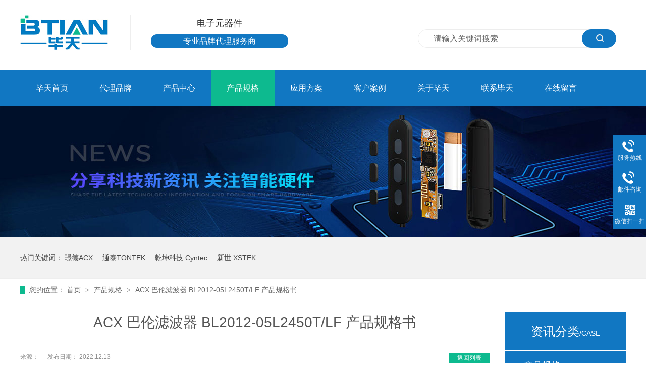

--- FILE ---
content_type: text/html
request_url: https://www.btian.com.cn/articles/acxbll7298.html
body_size: 4538
content:
<!DOCTYPE html><html lang="zh"><head data-base="/">
<meta http-equiv="Cache-Control" content="no-transform">
<meta http-equiv="Cache-Control" content="no-siteapp"> 
  <meta charset="UTF-8"> 
  <meta http-equiv="X-UA-Compatible" content="IE=edge"> 
  <meta name="renderer" content="webkit"> 
  <meta http-equiv="pragma" content="no-cache">
 <meta http-equiv="cache-control" content="no-cache,must-revalidate">
 <meta http-equiv="expires" content="Wed, 26 Feb 1997 08:21:57 GMT">
 <meta http-equiv="expires" content="0">
 <title>ACX 巴伦滤波器 BL2012-05L2450T/LF 产品规格书</title>
<meta name="keywords" content="ACX 巴伦滤波器">
<meta name="description" content="毕天代理ACX 巴伦滤波器 BL2012-05L2450T/LF，有小型、低剖面、轻量化单片SMD键入的特征。应用于2.4~2.5ghz无线通信系统，双频/双模手机等。ACX公司简介：璟德电子工业股份有限公司（ACX）于1998年成立，为台湾上市公司。公司专注于LTCC产品的研发、生产与销售，是目前国内最大的LTCC 陶瓷元件品牌厂商。我们的目标是通过不断创新和质量改进，提供高质量的产品来满足您的需求。"> 
  <link href="https://www.btian.com.cn/css/reset.css" rel="stylesheet"> 
  <script src="https://www.btian.com.cn/js/nsw.pc.min.js"></script> 
  <link href="https://www.btian.com.cn/5e12dc89e4b0cbf0619ef9da.css" rel="stylesheet">
  <script>
var _hmt = _hmt || [];
(function() {
  var hm = document.createElement("script");
  hm.src="https://hm.baidu.com/hm.js?bd2c7335a753520d5d70c2c83aedb105";
  var s = document.getElementsByTagName("script")[0]; 
  s.parentNode.insertBefore(hm, s);
})();
</script> 
  <meta name="baidu-site-verification" content="code-E3v8vzBZMu">
 </head> 
 <body class="body-color"> 
  <div class="h_top"> 
 <div class="header pr"> 
  <div class="t_con"> 
   <!--<div class="wow slideInRight animated t_pho fr">--> 
   <!--  服务热线 --> 
   <!-- <b>${enterprise.phone400}</b> --> 
   <!--</div> --> 
   <div class="sea_inp fr"> 
    <input class="serach" id="key" onblur="if (value ==''){value='请输入关键词搜索'}" onfocus="if (value =='请输入关键词搜索'){value =''}" onkeyup="onkeyUp();" type="text" value="请输入关键词搜索"> 
    <input class="sub" onclick="searchInfo();" style="cursor:pointer;" type="submit" value="搜索"> 
   </div> 
   <div class="wow slideInLeft animated t_text fl"> 
    <div class="t_logo fl"><a href="https://www.btian.com.cn/" title=""><img alt="深圳市毕天科技有限公司" src="https://www.btian.com.cn/resource/images/aefe053f754446139dcee1d9ebf68ac0_35.jpg" title="深圳市毕天科技有限公司"></a></div> 
    <h2>电子元器件<span>专业品牌代理服务商</span></h2> 
   </div> 
  </div> 
  <div class="menu"> 
   <ul> 
     
     <li class="cur"> <a href="https://www.btian.com.cn/" title="毕天首页"> 毕天首页 </a> </li> 
     
     <li> <a href="https://www.btian.com.cn/PinPaiPinDao_index.html" title="代理品牌"> 代理品牌 </a> </li> 
     
     <li> <a href="https://www.btian.com.cn/product_index.html" title="产品中心"> 产品中心 </a> </li> 
     
     <li> <a href="https://www.btian.com.cn/article_cpgg.html" title="产品规格"> 产品规格 </a> </li> 
     
     <li> <a href="https://www.btian.com.cn/article_yyfa.html" title="应用方案"> 应用方案 </a> </li> 
     
     <li> <a href="https://www.btian.com.cn/help_hzhb.html" title="客户案例"> 客户案例 </a> </li> 
     
     <li> <a href="https://www.btian.com.cn/helps/gybt.html" title="关于毕天"> 关于毕天 </a> </li> 
     
     <li> <a href="https://www.btian.com.cn/helps/lxbt.html" title="联系毕天"> 联系毕天 </a> </li> 
     
     <li> <a href="https://www.btian.com.cn/Tools/leaveword.html" title="在线留言"> 在线留言 </a> </li> 
     
   </ul> 
  </div> 
 </div> 
  
</div> 
 
  <div> 
 <div class="ty-banner-1"> 
   
   <a href="https://www.btian.com.cn/article_xwzx.html" title="毕天-分享科技新资讯，关注智能硬件"> <img alt="毕天-分享科技新资讯，关注智能硬件" src="https://www.btian.com.cn/resource/images/aa86353f5bd44cb3ab7894cc17c87468_16.jpg" title="毕天-分享科技新资讯，关注智能硬件"> </a> 
    
   
   
   
 </div> 
</div> 
  <div class="p1-search-1 b"> 
 <div class="blk-main"> 
  <div class="blk-md blk"> 
   <p> 热门关键词： 
     
     <a href="https://www.btian.com.cn/PinPaiPinDaos/jdacx.html" onclick="searchLink(this);" title="璟德ACX">璟德ACX</a> 
     
     
     <a href="https://www.btian.com.cn/PinPaiPinDaos/tttont.html" onclick="searchLink(this);" title="通泰TONTEK">通泰TONTEK</a> 
     
     
     <a href="https://www.btian.com.cn/PinPaiPinDaos/qk.html" onclick="searchLink(this);" title="乾坤科技 Cyntec">乾坤科技 Cyntec</a> 
     
     
     <a href="https://www.btian.com.cn/PinPaiPinDaos/xsjs.html" onclick="searchLink(this);" title="新世 XSTEK">新世 XSTEK</a> 
     </p> 
  </div> 
 </div> 
 <!-- CSS --> 
  
</div> 
  <div class="blk-main"> 
   <div class="blk plc"> 
 <div class="p12-curmbs-1" navcrumbs=""> 
  <b> 您的位置： </b> 
  <a href="https://www.btian.com.cn/" title="首页"> 首页 </a> 
  <span> &gt; </span> 
   
   <i class=""> <a href="https://www.btian.com.cn/article_cpgg.html" title="产品规格"> 产品规格 </a> <span> &gt; </span> </i> 
   
   <i class=""> <a href="https://www.btian.com.cn/articles/acxbll7298.html" title="ACX 巴伦滤波器 BL2012-05L2450T/LF 产品规格书"> ACX 巴伦滤波器 BL2012-05L2450T/LF 产品规格书 </a>  </i> 
   
 </div> 
 <!-- css --> 
  
  
</div> 
   <div class="clear"></div> 
   <div class="blk-sm fl"> 
    <div class="p15-infocontent-1 blk"> 
 <h1 title="ACX 巴伦滤波器 BL2012-05L2450T/LF 产品规格书" class="p15-infocontent-1-tit">
   ACX 巴伦滤波器 BL2012-05L2450T/LF 产品规格书 
 </h1> 
 <div class="p15-infocontent-1-bool"> 
  <i><a href="https://www.btian.com.cn/article_cpgg.html" title="返回列表"> 返回列表 </a></i> 
  <span> 来源：  
   
      
    </span> 
  <span> 发布日期： 2022.12.13 </span> 
 </div> 
 <div class="p15-infocontent-1-con endit-content"><iframe height="1100" internalinstanceid="63" ref="iframe" src="/web/viewer.html?file=/resource/attachments/e765ea3473b94d548ebdf93826748c88_5.pdf" width="900">
</iframe></div> 
 <div class="clear"></div> 
  
</div> 
    <div class="p14-info-3 blk"> 
 <h3 class="p14-info-3-tit"> 【相关推荐】 </h3> 
 <div class="p14-info-3-list"> 
  <ul> 
    
    <li><h4><a href="https://www.btian.com.cn/" target="_blank" title=""><span> 了解详情 &gt; </span>  </a></h4></li> 
    
  </ul> 
 </div> 
  
</div> 
    <div class="p14-pagination-1 blk"> 
 <dl> 
  <dd> 
   <b><em><a href="https://www.btian.com.cn/articles/acxbll5362.html" title="ACX 巴伦滤波器 BL2012-07B1550T/LF 产品规格书"> 查看详情 + </a></em></b> 
   <span> 上一条 </span> 
   <a href="https://www.btian.com.cn/articles/acxbll5362.html" title="ACX 巴伦滤波器 BL2012-07B1550T/LF 产品规格书"> ACX 巴伦滤波器 BL2012-07B1550T/LF 产品规格书 </a> 
  </dd> 
  <dt></dt> 
  <dd> 
   <b><em><a href="https://www.btian.com.cn/articles/acxbll5057.html" title="ACX 巴伦滤波器 BL2012-05K5388T/LF 产品规格书"> 查看详情 + </a></em></b> 
   <span> 下一条 </span> 
   <a href="https://www.btian.com.cn/articles/acxbll5057.html" title="ACX 巴伦滤波器 BL2012-05K5388T/LF 产品规格书"> ACX 巴伦滤波器 BL2012-05K5388T/LF 产品规格书 </a> 
  </dd> 
 </dl> 
 <div class="p14-pagination-1-href"> 
  <span><a href="https://www.btian.com.cn/article_cpgg.html" title="返回列表"> 返回列表 </a></span> 
 </div> 
 <div class="p14-pagination-1-key"> 
  <p> 本文标签： 
    
     
     <span><a href="https://www.btian.com.cn/search.php?key=ACX" title="ACX"> ACX </a></span> 
     
     <span><a href="https://www.btian.com.cn/search.php?key=巴伦滤波器" title="巴伦滤波器"> 巴伦滤波器 </a></span> 
     
    </p> 
 </div> 
 <div class="clear"> 
 </div> 
  
</div> 
   </div> 
   <div class="blk-xs fr"> 
    <div class="fdh-01 blk"> 
 <div class="fdh-01-tit"> 
  <h2>资讯分类<span>/case</span></h2> 
 </div> 
 <div class="fdh-01-nav" navvicefocus1=""> 
   
   <div class="fdh-01-nav-one"> 
    <h3><a href="https://www.btian.com.cn/article_cpgg.html" title="产品规格"> 产品规格 </a></h3> 
     
   </div> 
   
   <div class="fdh-01-nav-one"> 
    <h3><a href="https://www.btian.com.cn/article_yyfa.html" title="应用方案"> 应用方案 </a></h3> 
    <dl style="display:none;"> 
     <!-- 2级 --> 
      
      <dt> 
       <a href="https://www.btian.com.cn/article_lyej.html" title="蓝牙耳机"> 蓝牙耳机 </a> 
      </dt> 
       
      
      <dt> 
       <a href="https://www.btian.com.cn/article_wxmz.html" title="无线模组"> 无线模组 </a> 
      </dt> 
       
      
      <dt> 
       <a href="https://www.btian.com.cn/article_lyq.html" title="路由器"> 路由器 </a> 
      </dt> 
       
      
    </dl> 
   </div> 
   
   <div class="fdh-01-nav-one"> 
    <h3><a href="https://www.btian.com.cn/article_cpdt.html" title="产品动态"> 产品动态 </a></h3> 
     
   </div> 
   
   <div class="fdh-01-nav-one"> 
    <h3><a href="https://www.btian.com.cn/article_xwzx.html" title="新闻资讯"> 新闻资讯 </a></h3> 
    <dl style="display:none;"> 
     <!-- 2级 --> 
      
      <dt> 
       <a href="https://www.btian.com.cn/article_gsdt.html" title="公司动态"> 公司动态 </a> 
      </dt> 
       
      
      <dt> 
       <a href="https://www.btian.com.cn/article_xydt.html" title="行业动态"> 行业动态 </a> 
      </dt> 
       
      
      <dt> 
       <a href="https://www.btian.com.cn/article_jszc.html" title="技术支持"> 技术支持 </a> 
      </dt> 
       
      
      <dt> 
       <a href="https://www.btian.com.cn/article_cjwd.html" title="常见问答"> 常见问答 </a> 
      </dt> 
       
      
    </dl> 
   </div> 
   
 </div> 
 <div class="clear"></div> 
  
  
</div> 
    <div class="contact-z1 blk"> 
 <p> 咨询热线 </p> 
 <span> 0755-23761301 </span> 
  
</div> 
   </div> 
   <div class="clear"></div> 
  </div> 
  <div class="f_bj pr"> 
 <div class="footer pr"> 
  <div class="f_con"> 
   <div class="f_code fr"> 
    <h3>二维码</h3> 
    <p><img alt="欢迎添加毕天微信" src="https://www.btian.com.cn/resource/images/9a43a6bf4666493fbfddf965fbc735b0_2.jpg" title="欢迎添加毕天微信"></p> 
   </div> 
   <div class="f_logo fl"> 
    <h2><a href="https://www.btian.com.cn/" title="深圳市毕天科技有限公司"><img alt="深圳市毕天科技有限公司" src="https://www.btian.com.cn/resource/images/e6999c2a7e054663a3885de8c7eadbe9_2.png"></a></h2> 
    <p><a href="https://www.btian.com.cn/sitemap.html" target="_blank" title="毕天网站地图">网站地图</a></p> 
   </div> 
   <div class="f_nav fl"> 
    <h3>快速导航</h3> 
    <p> 
      
      <a href="https://www.btian.com.cn/product_index.html" title="研发选型">研发选型</a> 
      
      <a href="https://www.btian.com.cn/article_xwzx.html" title="新闻资讯">新闻资讯</a> 
      
      <a href="https://www.btian.com.cn/PinPaiPinDao_index.html" title="代理品牌">代理品牌</a> 
      
      <a href="https://www.btian.com.cn/helps/gybt.html" title="关于毕天">关于毕天</a> 
      
      <a href="https://www.btian.com.cn/helps/lxbt.html" title="联系毕天">联系毕天</a> 
      
      <a href="https://www.btian.com.cn/sitemap.html" target="_blank" title="网站地图">网站地图</a> 
      </p> 
   </div> 
   <div class="f_text fl"> 
    <h3>联系方式</h3> 
    <ul> 
     <li>电话：15626520145 / 0755-23761301</li> 
     <li>地址：深圳市龙华区民治大道民康路东明大厦1008室</li> 
     <li>邮箱：jack@btian.com.cn</li> 
    </ul> 
   </div> 
  </div> 
  <div class="f_wz">
    备案号：<a href="https://beian.miit.gov.cn/#/Integrated/index" rel="nofollow" target="_blank">粤ICP备14031000号</a>　 　百度统计 
  </div> 
 </div> 
  
</div> 
  <div class="client-2"> 
 <ul id="client-2"> 
  <!-- <li class="my-kefu-qq" th:if="${not #strings.isEmpty(enterprise.qq)}"> 
   <div class="my-kefu-main"> 
    <div class="my-kefu-left"> 
     <a class="online-contact-btn" target="_blank" href="http://wpa.qq.com/msgrd?v=3&amp;uin=${enterprise.qq?enterprise.qq:''}&amp;site=qq&amp;menu=yes" qq=""> <i></i> <p>微信咨询</p> </a> 
    </div> 
    <div class="my-kefu-right"></div> 
   </div> </li>--> 
  <li class="my-kefu-tel"> 
   <div class="my-kefu-tel-main"> 
    <div class="my-kefu-left"> 
     <i></i> 
     <p> 服务热线</p> 
    </div> 
    <div class="my-kefu-tel-right" phone400="">0755-23761301</div> 
   </div> </li> 
  <li class="my-kefu-tel"> 
   <div class="my-kefu-tel-main"> 
    <div class="my-kefu-left"> 
     <i></i> 
     <p> 邮件咨询</p> 
    </div> 
    <div class="my-kefu-tel-right" contactemail="">jack@btian.com.cn</div> 
   </div> </li> 
  <!--<li class="my-kefu-liuyan">--> 
  <!--    <div class="my-kefu-main">--> 
  <!--        <div class="my-kefu-left">--> 
  <!--            <a href="https://www.btian.com.cn/Tools/leaveword.html" title="在线留言"> <i></i>--> 
  <!--                <p> 在线留言 </p>--> 
  <!--            </a>--> 
  <!--        </div>--> 
  <!--        <div class="my-kefu-right"></div>--> 
  <!--    </div>--> 
  <!--</li>--> 
  <li class="my-kefu-weixin"> 
   <div class="my-kefu-main"> 
    <div class="my-kefu-left"> 
     <i></i> 
     <p> 微信扫一扫 </p> 
    </div> 
    <div class="my-kefu-right"> 
    </div> 
    <div class="my-kefu-weixin-pic"> 
     <img src="https://www.btian.com.cn/resource/images/9a43a6bf4666493fbfddf965fbc735b0_2.jpg"> 
    </div> 
   </div> </li> 
  <!--<li class="my-kefu-weibo" th:if="${not #strings.isEmpty(enterprise.xlweibo)}">--> 
  <!--    <div class="my-kefu-main">--> 
  <!--        <div class="my-kefu-left">--> 
  <!--            <a th:href="https://www.btian.com.cn/${enterprise?enterprise.xlweibo:''}" target="_blank" href="javascript:;"> <i></i>--> 
  <!--                <p> 关注微博 </p>--> 
  <!--            </a>--> 
  <!--        </div>--> 
  <!--        <div class="my-kefu-right">--> 
  <!--        </div>--> 
  <!--    </div>--> 
  <!--</li>--> 
  <li class="my-kefu-ftop"> 
   <div class="my-kefu-main"> 
    <div class="my-kefu-left"> 
     <a href="javascript:;"> <i></i> <p> 返回顶部 </p> </a> 
    </div> 
    <div class="my-kefu-right"> 
    </div> 
   </div> </li> 
 </ul> 
  
  
</div> 
  <script src="https://www.btian.com.cn/js/public.js"></script> 
  <script src="https://www.btian.com.cn/5e12dc89e4b0cbf0619ef9da.js" type="text/javascript"></script>
 
<script>  var sysBasePath = null ;var projPageData = {};</script><script>(function(){var bp = document.createElement('script');
var curProtocol = window.location.protocol.split(':')[0];
if (curProtocol === 'https')
{ bp.src='https://zz.bdstatic.com/linksubmit/push.js'; }
else
{ bp.src='http://push.zhanzhang.baidu.com/push.js'; }
var s = document.getElementsByTagName("script")[0];
s.parentNode.insertBefore(bp, s);
})();</script><script id="right-click-disable" src="/js/shield.js">/js/shield.js</script><script src="https://www.btian.com.cn/js/ab77b6ea7f3fbf79.js" type="text/javascript"></script>
<script type="application/ld+json">
{"@content":"https://ziyuan.baidu.com/contexts/cambrian.jsonld","@id":"https://www.btian.com.cn/articles/acxbll7298.html","appid":"MUteiLwAzYBMdSGl","title":"ACX 巴伦滤波器 BL2012-05L2450T/LF 产品规格书","images":[],"description":"","pubDate":"2022-12-13T18:03:05","upDate":"2023-12-28T13:11:16","lrDate":"2022-12-13T18:04"}
</script></body></html>